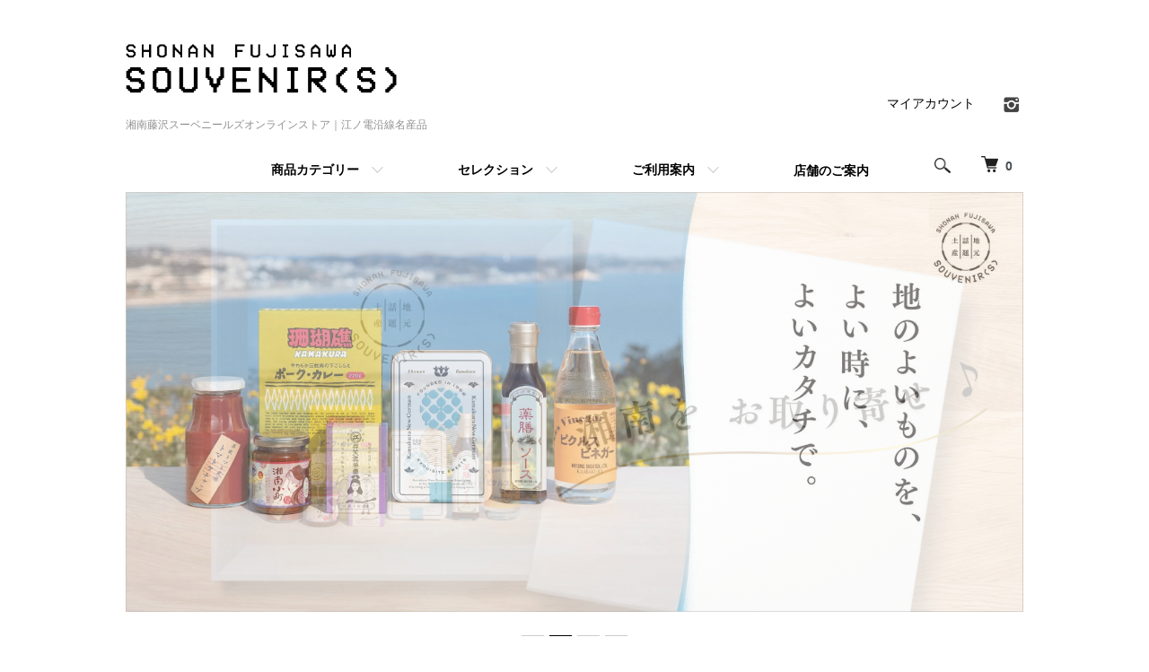

--- FILE ---
content_type: text/html; charset=EUC-JP
request_url: https://souvenir-s.com/
body_size: 12575
content:
<!DOCTYPE html PUBLIC "-//W3C//DTD XHTML 1.0 Transitional//EN" "http://www.w3.org/TR/xhtml1/DTD/xhtml1-transitional.dtd">
<html xmlns:og="http://ogp.me/ns#" xmlns:fb="http://www.facebook.com/2008/fbml" xmlns:mixi="http://mixi-platform.com/ns#" xmlns="http://www.w3.org/1999/xhtml" xml:lang="ja" lang="ja" dir="ltr">
<head>
<meta http-equiv="content-type" content="text/html; charset=euc-jp" />
<meta http-equiv="X-UA-Compatible" content="IE=edge,chrome=1" />
<meta name="viewport" content="width=device-width,initial-scale=1">
<title>湘南藤沢スーベニールズオンラインストア｜江ノ電沿線名産品</title>
<meta name="Keywords" content="souvenirs,湘南藤沢スーベニールズ,江ノ島電鉄,江ノ電沿線,湘南,藤沢,江の島,鎌倉,名産品,老舗,有名店,地元,話題,土産,贈り物,ギフト,菓子,ごはんのお供,調味料,乾物,しらす,トマト,湘南ゴールド,お茶,珈琲,コーヒー,藤沢駅,フジサワ名店ビル" />
<meta name="Description" content="2023年11月小田急藤沢駅2階から隣のフジサワ名店ビル地下1階へ移転しました。江ノ電沿線（藤沢-江の島-鎌倉）の名産品、湘南土産、地元で話題のあの品も取り揃えてお待ちしております。" />
<meta name="Author" content="" />
<meta name="Copyright" content="湘南藤沢スーベニールズ" />
<meta http-equiv="content-style-type" content="text/css" />
<meta http-equiv="content-script-type" content="text/javascript" />
<link rel="stylesheet" href="https://souvenir-s.com/css/framework/colormekit.css" type="text/css" />
<link rel="stylesheet" href="https://souvenir-s.com/css/framework/colormekit-responsive.css" type="text/css" />
<link rel="stylesheet" href="https://img21.shop-pro.jp/PA01507/245/css/1/index.css?cmsp_timestamp=20260117171213" type="text/css" />
<link rel="stylesheet" href="https://img21.shop-pro.jp/PA01507/245/css/1/top.css?cmsp_timestamp=20260117171213" type="text/css" />

<meta name="google-site-verification" content="L_E2HI_oXuib8wvlw5kNdLF8redaoiQo0o6DIEV4V_Q" />
<link rel="alternate" type="application/rss+xml" title="rss" href="https://souvenir-s.com/?mode=rss" />
<link rel="shortcut icon" href="https://img21.shop-pro.jp/PA01507/245/favicon.ico?cmsp_timestamp=20260104082211" />
<script type="text/javascript" src="//ajax.googleapis.com/ajax/libs/jquery/1.7.2/jquery.min.js" ></script>
<meta property="og:title" content="湘南藤沢スーベニールズオンラインストア｜江ノ電沿線名産品" />
<meta property="og:description" content="2023年11月小田急藤沢駅2階から隣のフジサワ名店ビル地下1階へ移転しました。江ノ電沿線（藤沢-江の島-鎌倉）の名産品、湘南土産、地元で話題のあの品も取り揃えてお待ちしております。" />
<meta property="og:url" content="https://souvenir-s.com" />
<meta property="og:site_name" content="湘南藤沢スーベニールズオンラインストア｜江ノ電沿線名産品" />
<script>
  var Colorme = {"page":"top","shop":{"account_id":"PA01507245","title":"\u6e58\u5357\u85e4\u6ca2\u30b9\u30fc\u30d9\u30cb\u30fc\u30eb\u30ba\u30aa\u30f3\u30e9\u30a4\u30f3\u30b9\u30c8\u30a2\uff5c\u6c5f\u30ce\u96fb\u6cbf\u7dda\u540d\u7523\u54c1"},"basket":{"total_price":0,"items":[]},"customer":{"id":null}};

  (function() {
    function insertScriptTags() {
      var scriptTagDetails = [{"src":"https:\/\/free-shipping-notifier-assets.colorme.app\/shop.js","integrity":null}];
      var entry = document.getElementsByTagName('script')[0];

      scriptTagDetails.forEach(function(tagDetail) {
        var script = document.createElement('script');

        script.type = 'text/javascript';
        script.src = tagDetail.src;
        script.async = true;

        if( tagDetail.integrity ) {
          script.integrity = tagDetail.integrity;
          script.setAttribute('crossorigin', 'anonymous');
        }

        entry.parentNode.insertBefore(script, entry);
      })
    }

    window.addEventListener('load', insertScriptTags, false);
  })();
</script>

<script async src="https://www.googletagmanager.com/gtag/js?id=G-HDRJR5YZJV"></script>
<script>
  window.dataLayer = window.dataLayer || [];
  function gtag(){dataLayer.push(arguments);}
  gtag('js', new Date());
  
      gtag('config', 'G-HDRJR5YZJV', (function() {
      var config = {};
      if (Colorme && Colorme.customer && Colorme.customer.id != null) {
        config.user_id = Colorme.customer.id;
      }
      return config;
    })());
  
  </script></head>
<body>
<meta name="colorme-acc-payload" content="?st=1&pt=10001&ut=0&at=PA01507245&v=20260125224034&re=&cn=0899713597b39119286f26cc66f46459" width="1" height="1" alt="" /><script>!function(){"use strict";Array.prototype.slice.call(document.getElementsByTagName("script")).filter((function(t){return t.src&&t.src.match(new RegExp("dist/acc-track.js$"))})).forEach((function(t){return document.body.removeChild(t)})),function t(c){var r=arguments.length>1&&void 0!==arguments[1]?arguments[1]:0;if(!(r>=c.length)){var e=document.createElement("script");e.onerror=function(){return t(c,r+1)},e.src="https://"+c[r]+"/dist/acc-track.js?rev=3",document.body.appendChild(e)}}(["acclog001.shop-pro.jp","acclog002.shop-pro.jp"])}();</script><script src="https://img.shop-pro.jp/tmpl_js/86/jquery.tile.js"></script>
<script src="https://img.shop-pro.jp/tmpl_js/86/jquery.skOuterClick.js"></script>


<div class="l-header">
  <div class="l-header-main u-container">
    <div class="l-header-main__in">
      <div class="l-header-logo">
        <h1 class="l-header-logo__img">
          <a href="./"><img src="https://img21.shop-pro.jp/PA01507/245/PA01507245.png?cmsp_timestamp=20260104082211" alt="湘南藤沢スーベニールズオンラインストア｜江ノ電沿線名産品" /></a>
        </h1>
                  <p class="l-header-logo__txt">
            湘南藤沢スーベニールズオンラインストア｜江ノ電沿線名産品
          </p>
              </div>
      <div class="l-header-search">
        <button class="l-header-search__btn js-mega-menu-btn js-search-btn">
          <img src="https://img.shop-pro.jp/tmpl_img/86/icon-search.png" alt="検索" />
        </button>
        <div class="l-header-search__contents js-mega-menu-contents">
          <div class="l-header-search__box">
            <form action="https://souvenir-s.com/" method="GET" class="l-header-search__form">
              <input type="hidden" name="mode" value="srh" />
              <div class="l-header-search__input">
                <input type="text" name="keyword" placeholder="商品検索" />
              </div>
              <button class="l-header-search__submit" type="submit">
                <img src="https://img.shop-pro.jp/tmpl_img/86/icon-search.png" alt="送信" />
              </button>
            </form>
            <button class="l-header-search__close js-search-close" type="submit" aria-label="閉じる">
              <span></span>
              <span></span>
            </button>
          </div>
        </div>
        <div class="l-header-cart">
          <a href="https://souvenir-s.com/cart/proxy/basket?shop_id=PA01507245&shop_domain=souvenir-s.com">
            <img src="https://img.shop-pro.jp/tmpl_img/86/icon-cart.png" alt="カートを見る" />
            <span class="p-global-header__cart-count">
              0
            </span>
          </a>
        </div>
      </div>
      <button class="l-menu-btn js-navi-open" aria-label="メニュー">
        <span></span>
        <span></span>
      </button>
    </div>
    <div class="l-main-navi">
      <div class="l-main-navi__in">
        <ul class="l-main-navi-list">
                              <li class="l-main-navi-list__item">
            <div class="l-main-navi-list__ttl">
              商品カテゴリー
            </div>
            <button class="l-main-navi-list__link js-mega-menu-btn">
              商品カテゴリー
            </button>
            <div class="l-mega-menu js-mega-menu-contents">
              <ul class="l-mega-menu-list">
                                <li class="l-mega-menu-list__item">
                  <a class="l-mega-menu-list__link" href="https://souvenir-s.com/?mode=cate&cbid=2901699&csid=0">
                    お菓子
                  </a>
                </li>
                                                    <li class="l-mega-menu-list__item">
                  <a class="l-mega-menu-list__link" href="https://souvenir-s.com/?mode=cate&cbid=2962807&csid=0">
                    おつまみ
                  </a>
                </li>
                                                    <li class="l-mega-menu-list__item">
                  <a class="l-mega-menu-list__link" href="https://souvenir-s.com/?mode=cate&cbid=2901748&csid=0">
                    ごはんのお供
                  </a>
                </li>
                                                    <li class="l-mega-menu-list__item">
                  <a class="l-mega-menu-list__link" href="https://souvenir-s.com/?mode=cate&cbid=2901749&csid=0">
                    カレー / ハヤシ / シチュー / パスタソース
                  </a>
                </li>
                                                    <li class="l-mega-menu-list__item">
                  <a class="l-mega-menu-list__link" href="https://souvenir-s.com/?mode=cate&cbid=2901752&csid=0">
                    乾物
                  </a>
                </li>
                                                    <li class="l-mega-menu-list__item">
                  <a class="l-mega-menu-list__link" href="https://souvenir-s.com/?mode=cate&cbid=2901751&csid=0">
                    調味料 / ジャム / はちみつ
                  </a>
                </li>
                                                    <li class="l-mega-menu-list__item">
                  <a class="l-mega-menu-list__link" href="https://souvenir-s.com/?mode=cate&cbid=2901753&csid=0">
                    飲み物
                  </a>
                </li>
                                                    <li class="l-mega-menu-list__item">
                  <a class="l-mega-menu-list__link" href="https://souvenir-s.com/?mode=cate&cbid=2952375&csid=0">
                    ギフトセット
                  </a>
                </li>
                                                    <li class="l-mega-menu-list__item">
                  <a class="l-mega-menu-list__link" href="https://souvenir-s.com/?mode=cate&cbid=2908415&csid=0">
                    お渡し用紙袋
                  </a>
                </li>
                              </ul>
            </div>
          </li>
                                                  <li class="l-main-navi-list__item">
            <div class="l-main-navi-list__ttl">
              セレクション
            </div>
            <button class="l-main-navi-list__link js-mega-menu-btn">
              セレクション
            </button>
            <div class="l-mega-menu js-mega-menu-contents">
              <ul class="l-mega-menu-list">
                                <li class="l-mega-menu-list__item">
                  <a class="l-mega-menu-list__link" href="https://souvenir-s.com/?mode=grp&gid=3132520">
                    限定商品
                  </a>
                </li>
                                                    <li class="l-mega-menu-list__item">
                  <a class="l-mega-menu-list__link" href="https://souvenir-s.com/?mode=grp&gid=2944351">
                    江ノ電でお買い物
                  </a>
                </li>
                                                    <li class="l-mega-menu-list__item">
                  <a class="l-mega-menu-list__link" href="https://souvenir-s.com/?mode=grp&gid=2944362">
                    江ノ電沿線 名産品
                  </a>
                </li>
                                                    <li class="l-mega-menu-list__item">
                  <a class="l-mega-menu-list__link" href="https://souvenir-s.com/?mode=grp&gid=3029926">
                    江ノ電のお菓子
                  </a>
                </li>
                                                    <li class="l-mega-menu-list__item">
                  <a class="l-mega-menu-list__link" href="https://souvenir-s.com/?mode=grp&gid=3026085">
                    湘南の飯とも
                  </a>
                </li>
                                                    <li class="l-mega-menu-list__item">
                  <a class="l-mega-menu-list__link" href="https://souvenir-s.com/?mode=grp&gid=3117690">
                    湘南カレー
                  </a>
                </li>
                                                    <li class="l-mega-menu-list__item">
                  <a class="l-mega-menu-list__link" href="https://souvenir-s.com/?mode=grp&gid=3024101">
                    湘南おつまみ
                  </a>
                </li>
                                                    <li class="l-mega-menu-list__item">
                  <a class="l-mega-menu-list__link" href="https://souvenir-s.com/?mode=grp&gid=2950926">
                    湘南トマト
                  </a>
                </li>
                                                    <li class="l-mega-menu-list__item">
                  <a class="l-mega-menu-list__link" href="https://souvenir-s.com/?mode=grp&gid=2950925">
                    湘南しらす
                  </a>
                </li>
                                                    <li class="l-mega-menu-list__item">
                  <a class="l-mega-menu-list__link" href="https://souvenir-s.com/?mode=grp&gid=2950927">
                    湘南ゴールド 柑橘
                  </a>
                </li>
                                                    <li class="l-mega-menu-list__item">
                  <a class="l-mega-menu-list__link" href="https://souvenir-s.com/?mode=grp&gid=3085357">
                    湘南レモン
                  </a>
                </li>
                                                    <li class="l-mega-menu-list__item">
                  <a class="l-mega-menu-list__link" href="https://souvenir-s.com/?mode=grp&gid=2993213">
                    湘南きくいも
                  </a>
                </li>
                              </ul>
            </div>
          </li>
                                        <li class="l-main-navi-list__item">
            <div class="l-main-navi-list__ttl">
              ご利用案内
            </div>
            <button class="l-main-navi-list__link js-mega-menu-btn">
              ご利用案内
            </button>
            <div class="l-mega-menu js-mega-menu-contents">
              <ul class="l-mega-menu-list">
                                <li class="l-mega-menu-list__item">
                  <a class="l-mega-menu-list__link" href="https://souvenir-s.com/?mode=f1">
                    ギフトラッピングについて
                  </a>
                </li>
                                <li class="l-mega-menu-list__item">
                  <a class="l-mega-menu-list__link" href="https://souvenir-s.com/?mode=f2">
                    よくあるご質問
                  </a>
                </li>
                              </ul>
            </div>
          </li>
          					
          <li class="l-main-navi-list__item single_item">
          	<div class="l-main-navi-list__ttl">
              <a href="https://souvenir-s.com/?mode=f3">店舗のご案内</a>
            </div>
            <a href="https://souvenir-s.com/?mode=f3" class="l-main-navi-list__link noicon">店舗のご案内</a>
          </li>
					
        </ul>
        <div class="l-help-navi-box">
          <ul class="l-help-navi-list">
            <li class="l-help-navi-list__item">
              <a class="l-help-navi-list__link" href="https://souvenir-s.com/?mode=myaccount">マイアカウント</a>
            </li>
                      </ul>
                    <ul class="l-sns-navi-list u-opa">
                        <li class="l-sns-navi-list__item">
              <a href="https://instagram.com/souvenir_s_shonan" target="_blank">
                <i class="icon-lg-b icon-instagram" aria-label="instagram"></i>
              </a>
            </li>
                                                            <!-- <li class="l-sns-navi-list__item">
              <a href="" target="_blank">
                <i class="icon-lg-b icon-pinterest" aria-label="pinterest"></i>
              </a>
            </li> -->
          </ul>
                  </div>
      </div>
    </div>
    <div class="l-main-navi-overlay js-navi-close"></div>
  </div>
</div>

<div class="l-main top">
  <link href="https://img.shop-pro.jp/tmpl_js/86/slick.css" rel="stylesheet" type="text/css">
<link href="https://img.shop-pro.jp/tmpl_js/86/slick-theme.css" rel="stylesheet" type="text/css">

<div class="u-container">
<div class="slider">
<link rel="stylesheet" type="text/css" href="./js/jquery.bxslider/jquery.bxslider.css">
<script src="./js/jquery.bxslider/jquery.bxslider.min.js"></script>
<div id="slider">
  <div><img src="https://img21.shop-pro.jp/PA01507/245/slideshow/slideshow_img_32bb50.jpg?cmsp_timestamp=20240327195323" alt="" title="" /></div>
  <div><img src="https://img21.shop-pro.jp/PA01507/245/slideshow/slideshow_img_915e56.png?cmsp_timestamp=20260116122337" alt="" title="" /></div>
  <div><img src="https://img21.shop-pro.jp/PA01507/245/slideshow/slideshow_img_a7648d.png?cmsp_timestamp=20260107132914" alt="" title="" /></div>
  <div><a href="https://souvenir-s.com/?mode=f1"><img src="https://img21.shop-pro.jp/PA01507/245/slideshow/slideshow_img_7e1a28.png?cmsp_timestamp=20251120145120" alt="" title="Click Here!!" /></a></div>
</div>
<style>
  .bx-wrapper .bx-pager {
    padding-top: 10px;
    bottom: -20px;
  }
  .bx-wrapper {
    margin-bottom: 30px;
  }
</style>

</div>
<script type="text/javascript">
//<![CDATA[
$(function(){
  $('#slider').bxSlider({
    auto: true,
    pause: 4000,
    speed: 4000,
    controls: false,
    captions: true,
    mode: 'fade'
  });
});
//]]>
</script>
</div>




  <div class="bnr-contents u-container">
    <a href="https://souvenir-s.com/?pid=186171899"><img src="https://img21.shop-pro.jp/PA01507/245/css_eyecatch/eyecatch_banner_img_1.png?cmsp_timestamp=20250822162101" alt="ギフトセット" /></a>
  </div>

<div class="p-recommend u-container u-contents">
  <h2 class="c-ttl-main">
    季節のおすすめ
    <span class="c-ttl-main__ja">RECOMMENDED</span>
  </h2>
  <ul class="c-item-list">
        <li class="c-item-list__item">
      <div class="c-item-list__img u-img-scale">
        <a href="?pid=190232283">
                    <img src="https://img21.shop-pro.jp/PA01507/245/product/190232283_th.png?cmsp_timestamp=20260122165743" alt="【季節限定】湘南 冨士美 桜和もんぶらん単品&lt;img class=&#039;new_mark_img2&#039; src=&#039;https://img.shop-pro.jp/img/new/icons1.gif&#039; style=&#039;border:none;display:inline;margin:0px;padding:0px;width:auto;&#039; /&gt;" />
                  </a>
      </div>
      <div class="c-item-list__txt">
        <div class="c-item-list__ttl">
          <a href="?pid=190232283">
            【季節限定】湘南 冨士美 桜和もんぶらん単品<img class='new_mark_img2' src='https://img.shop-pro.jp/img/new/icons1.gif' style='border:none;display:inline;margin:0px;padding:0px;width:auto;' />
          </a>
        </div>
                <div class="c-item-list__price">
                    300円(税込)
                            </div>
                                              </div>
    </li>
        <li class="c-item-list__item">
      <div class="c-item-list__img u-img-scale">
        <a href="?pid=190232440">
                    <img src="https://img21.shop-pro.jp/PA01507/245/product/190232440_th.png?cmsp_timestamp=20260124233120" alt="【季節限定】湘南 冨士美 桜和もんぶらん５個入&lt;img class=&#039;new_mark_img2&#039; src=&#039;https://img.shop-pro.jp/img/new/icons1.gif&#039; style=&#039;border:none;display:inline;margin:0px;padding:0px;width:auto;&#039; /&gt;" />
                  </a>
      </div>
      <div class="c-item-list__txt">
        <div class="c-item-list__ttl">
          <a href="?pid=190232440">
            【季節限定】湘南 冨士美 桜和もんぶらん５個入<img class='new_mark_img2' src='https://img.shop-pro.jp/img/new/icons1.gif' style='border:none;display:inline;margin:0px;padding:0px;width:auto;' />
          </a>
        </div>
                <div class="c-item-list__price">
                    1,750円(税込)
                            </div>
                                              </div>
    </li>
        <li class="c-item-list__item">
      <div class="c-item-list__img u-img-scale">
        <a href="?pid=188743363">
                    <img src="https://img21.shop-pro.jp/PA01507/245/product/188743363_th.png?cmsp_timestamp=20251004131032" alt="【季節限定】湘南いちごチョコレート" />
                  </a>
      </div>
      <div class="c-item-list__txt">
        <div class="c-item-list__ttl">
          <a href="?pid=188743363">
            【季節限定】湘南いちごチョコレート
          </a>
        </div>
                <div class="c-item-list__price">
                    648円(税込)
                            </div>
                                              </div>
    </li>
        <li class="c-item-list__item">
      <div class="c-item-list__img u-img-scale">
        <a href="?pid=188743332">
                    <img src="https://img21.shop-pro.jp/PA01507/245/product/188743332_th.png?cmsp_timestamp=20251007191949" alt="【季節限定】湘南ゴールドビターチョコレート" />
                  </a>
      </div>
      <div class="c-item-list__txt">
        <div class="c-item-list__ttl">
          <a href="?pid=188743332">
            【季節限定】湘南ゴールドビターチョコレート
          </a>
        </div>
                <div class="c-item-list__price">
                    648円(税込)
                            </div>
                                              </div>
    </li>
        <li class="c-item-list__item">
      <div class="c-item-list__img u-img-scale">
        <a href="?pid=189056306">
                    <img src="https://img21.shop-pro.jp/PA01507/245/product/189056306_th.png?cmsp_timestamp=20251117212910" alt="【季節限定】鎌倉ニュージャーマン「あじさいチョコレート」缶入り10個" />
                  </a>
      </div>
      <div class="c-item-list__txt">
        <div class="c-item-list__ttl">
          <a href="?pid=189056306">
            【季節限定】鎌倉ニュージャーマン「あじさいチョコレート」缶入り10個
          </a>
        </div>
                <div class="c-item-list__price">
                    1,296円(税込)
                            </div>
                                              </div>
    </li>
        <li class="c-item-list__item">
      <div class="c-item-list__img u-img-scale">
        <a href="?pid=189056352">
                    <img src="https://img21.shop-pro.jp/PA01507/245/product/189056352_th.png?cmsp_timestamp=20251117213454" alt="【季節限定】鎌倉ニュージャーマン「かまくらセレクション」缶入り10個" />
                  </a>
      </div>
      <div class="c-item-list__txt">
        <div class="c-item-list__ttl">
          <a href="?pid=189056352">
            【季節限定】鎌倉ニュージャーマン「かまくらセレクション」缶入り10個
          </a>
        </div>
                <div class="c-item-list__price">
                    1,296円(税込)
                            </div>
                                              </div>
    </li>
        <li class="c-item-list__item">
      <div class="c-item-list__img u-img-scale">
        <a href="?pid=189935989">
                    <img src="https://img21.shop-pro.jp/PA01507/245/product/189935989_th.png?cmsp_timestamp=20251225130509" alt="【季節限定】松月堂わびすけ「湘南ひとくち・サクサクチョコ」" />
                  </a>
      </div>
      <div class="c-item-list__txt">
        <div class="c-item-list__ttl">
          <a href="?pid=189935989">
            【季節限定】松月堂わびすけ「湘南ひとくち・サクサクチョコ」
          </a>
        </div>
                <div class="c-item-list__price">
                    760円(税込)
                            </div>
                                              </div>
    </li>
        <li class="c-item-list__item">
      <div class="c-item-list__img u-img-scale">
        <a href="?pid=184820862">
                    <img src="https://img21.shop-pro.jp/PA01507/245/product/184820862_th.png?cmsp_timestamp=20250429195733" alt="神奈川県指定銘菓 玉屋本店 40年ぶりの新商品「チョコようかん」80g" />
                  </a>
      </div>
      <div class="c-item-list__txt">
        <div class="c-item-list__ttl">
          <a href="?pid=184820862">
            神奈川県指定銘菓 玉屋本店 40年ぶりの新商品「チョコようかん」80g
          </a>
        </div>
                <div class="c-item-list__price">
                    350円(税込)
                            </div>
                                              </div>
    </li>
      </ul>
  </div>
<div class="p-new-item u-container u-contents">
  <h2 class="c-ttl-main">
    再入荷
    <span class="c-ttl-main__ja">RESTOCKED</span>
  </h2>
  <ul class="c-item-list">
        <li class="c-item-list__item">
      <div class="c-item-list__img u-img-scale">
        <a href="?pid=181136652">
                    <img src="https://img21.shop-pro.jp/PA01507/245/product/181136652_th.png?cmsp_timestamp=20240608152017" alt="【生タイプ】湘南ぽんず～湘南ゴールドとレモン～200ml" />
                  </a>
      </div>
      <div class="c-item-list__txt">
        <div class="c-item-list__ttl">
          <a href="?pid=181136652">
            【生タイプ】湘南ぽんず～湘南ゴールドとレモン～200ml
          </a>
        </div>
                <div class="c-item-list__price">
                    864円(税込)
                            </div>
                                              </div>
    </li>
        <li class="c-item-list__item">
      <div class="c-item-list__img u-img-scale">
        <a href="?pid=190121901">
                    <img src="https://img21.shop-pro.jp/PA01507/245/product/190121901_th.png?cmsp_timestamp=20260121233918" alt="SURF＆NORF 無添加「DASHIパック」10g×10&lt;img class=&#039;new_mark_img2&#039; src=&#039;https://img.shop-pro.jp/img/new/icons1.gif&#039; style=&#039;border:none;display:inline;margin:0px;padding:0px;width:auto;&#039; /&gt;" />
                  </a>
      </div>
      <div class="c-item-list__txt">
        <div class="c-item-list__ttl">
          <a href="?pid=190121901">
            SURF＆NORF 無添加「DASHIパック」10g×10<img class='new_mark_img2' src='https://img.shop-pro.jp/img/new/icons1.gif' style='border:none;display:inline;margin:0px;padding:0px;width:auto;' />
          </a>
        </div>
                <div class="c-item-list__price">
                    1,410円(税込)
                            </div>
                                              </div>
    </li>
        <li class="c-item-list__item">
      <div class="c-item-list__img u-img-scale">
        <a href="?pid=182004125">
                    <img src="https://img21.shop-pro.jp/PA01507/245/product/182004125_th.png?cmsp_timestamp=20240926083358" alt="SURF＆NORF「チリトマミーソ」200g" />
                  </a>
      </div>
      <div class="c-item-list__txt">
        <div class="c-item-list__ttl">
          <a href="?pid=182004125">
            SURF＆NORF「チリトマミーソ」200g
          </a>
        </div>
                <div class="c-item-list__price">
                    920円(税込)
                            </div>
                                              </div>
    </li>
        <li class="c-item-list__item">
      <div class="c-item-list__img u-img-scale">
        <a href="?pid=184922141">
                    <img src="https://img21.shop-pro.jp/PA01507/245/product/184922141_th.png?cmsp_timestamp=20250312203642" alt="瓜生ふぁーむ「藤沢産 人参ドレッシング」" />
                  </a>
      </div>
      <div class="c-item-list__txt">
        <div class="c-item-list__ttl">
          <a href="?pid=184922141">
            瓜生ふぁーむ「藤沢産 人参ドレッシング」
          </a>
        </div>
                <div class="c-item-list__price">
                    930円(税込)
                            </div>
                                              </div>
    </li>
        <li class="c-item-list__item">
      <div class="c-item-list__img u-img-scale">
        <a href="?pid=188104379">
                    <img src="https://img21.shop-pro.jp/PA01507/245/product/188104379_th.png?cmsp_timestamp=20250826203027" alt="「ローストビーフの店 鎌倉山」ビーフカレー（1人前）" />
                  </a>
      </div>
      <div class="c-item-list__txt">
        <div class="c-item-list__ttl">
          <a href="?pid=188104379">
            「ローストビーフの店 鎌倉山」ビーフカレー（1人前）
          </a>
        </div>
                <div class="c-item-list__price">
                    1,728円(税込)
                            </div>
                                              </div>
    </li>
        <li class="c-item-list__item">
      <div class="c-item-list__img u-img-scale">
        <a href="?pid=188163713">
                    <img src="https://img21.shop-pro.jp/PA01507/245/product/188163713_th.png?cmsp_timestamp=20251202083516" alt="湘南発 旨だし和風カレー（1人前）" />
                  </a>
      </div>
      <div class="c-item-list__txt">
        <div class="c-item-list__ttl">
          <a href="?pid=188163713">
            湘南発 旨だし和風カレー（1人前）
          </a>
        </div>
                <div class="c-item-list__price">
                    648円(税込)
                            </div>
                                              </div>
    </li>
        <li class="c-item-list__item">
      <div class="c-item-list__img u-img-scale">
        <a href="?pid=184264247">
                    <img src="https://img21.shop-pro.jp/PA01507/245/product/184264247_th.png?cmsp_timestamp=20251216224920" alt="湘南鵠沼 しらす辣油 100g" />
                  </a>
      </div>
      <div class="c-item-list__txt">
        <div class="c-item-list__ttl">
          <a href="?pid=184264247">
            湘南鵠沼 しらす辣油 100g
          </a>
        </div>
                <div class="c-item-list__price">
                    850円(税込)
                            </div>
                                              </div>
    </li>
        <li class="c-item-list__item">
      <div class="c-item-list__img u-img-scale">
        <a href="?pid=179862653">
                    <img src="https://img21.shop-pro.jp/PA01507/245/product/179862653_th.png?cmsp_timestamp=20250325230151" alt="鎌倉とも乃「しらす生七味味噌」80g" />
                  </a>
      </div>
      <div class="c-item-list__txt">
        <div class="c-item-list__ttl">
          <a href="?pid=179862653">
            鎌倉とも乃「しらす生七味味噌」80g
          </a>
        </div>
                <div class="c-item-list__price">
                    756円(税込)
                            </div>
                                              </div>
    </li>
        <li class="c-item-list__item is-hidden">
      <div class="c-item-list__img u-img-scale">
        <a href="?pid=182722183">
                    <img src="https://img21.shop-pro.jp/PA01507/245/product/182722183_th.png?cmsp_timestamp=20251110225950" alt="鎌倉まめや「一口パック豆いろいろ」16袋入（8種×2袋）" />
                  </a>
      </div>
      <div class="c-item-list__txt">
        <div class="c-item-list__ttl">
          <a href="?pid=182722183">
            鎌倉まめや「一口パック豆いろいろ」16袋入（8種×2袋）
          </a>
        </div>
                <div class="c-item-list__price">
                    540円(税込)
                            </div>
                                              </div>
    </li>
        <li class="c-item-list__item is-hidden">
      <div class="c-item-list__img u-img-scale">
        <a href="?pid=181136320">
                    <img src="https://img21.shop-pro.jp/PA01507/245/product/181136320_th.png?cmsp_timestamp=20240724082501" alt="江の島名物「丸焼きたこせんべい」カットタイプ25g" />
                  </a>
      </div>
      <div class="c-item-list__txt">
        <div class="c-item-list__ttl">
          <a href="?pid=181136320">
            江の島名物「丸焼きたこせんべい」カットタイプ25g
          </a>
        </div>
                <div class="c-item-list__price">
                    700円(税込)
                            </div>
                                              </div>
    </li>
        <li class="c-item-list__item is-hidden">
      <div class="c-item-list__img u-img-scale">
        <a href="?pid=179913583">
                    <img src="https://img21.shop-pro.jp/PA01507/245/product/179913583_th.png?cmsp_timestamp=20251111190323" alt="かまくら推奨品「湘南しらすせんべい」（2枚入×8袋）１６枚" />
                  </a>
      </div>
      <div class="c-item-list__txt">
        <div class="c-item-list__ttl">
          <a href="?pid=179913583">
            かまくら推奨品「湘南しらすせんべい」（2枚入×8袋）１６枚
          </a>
        </div>
                <div class="c-item-list__price">
                    864円(税込)
                            </div>
                                              </div>
    </li>
        <li class="c-item-list__item is-hidden">
      <div class="c-item-list__img u-img-scale">
        <a href="?pid=181134968">
                    <img src="https://img21.shop-pro.jp/PA01507/245/product/181134968_th.png?cmsp_timestamp=20251111191647" alt="湘南しらすせんべい（大）20枚" />
                  </a>
      </div>
      <div class="c-item-list__txt">
        <div class="c-item-list__ttl">
          <a href="?pid=181134968">
            湘南しらすせんべい（大）20枚
          </a>
        </div>
                <div class="c-item-list__price">
                    1,188円(税込)
                            </div>
                                              </div>
    </li>
        <li class="c-item-list__item is-hidden">
      <div class="c-item-list__img u-img-scale">
        <a href="?pid=179900329">
                    <img src="https://img21.shop-pro.jp/PA01507/245/product/179900329_th.png?cmsp_timestamp=20240402143944" alt="【神奈川限定】鎌倉・珊瑚礁ガリポテ" />
                  </a>
      </div>
      <div class="c-item-list__txt">
        <div class="c-item-list__ttl">
          <a href="?pid=179900329">
            【神奈川限定】鎌倉・珊瑚礁ガリポテ
          </a>
        </div>
                <div class="c-item-list__price">
                    250円(税込)
                            </div>
                                              </div>
    </li>
        <li class="c-item-list__item is-hidden">
      <div class="c-item-list__img u-img-scale">
        <a href="?pid=179905075">
                    <img src="https://img21.shop-pro.jp/PA01507/245/product/179905075_th.png?cmsp_timestamp=20240402144058" alt="【神奈川限定】鎌倉・珊瑚礁ガリポテ アンチョビ" />
                  </a>
      </div>
      <div class="c-item-list__txt">
        <div class="c-item-list__ttl">
          <a href="?pid=179905075">
            【神奈川限定】鎌倉・珊瑚礁ガリポテ アンチョビ
          </a>
        </div>
                <div class="c-item-list__price">
                    250円(税込)
                            </div>
                                              </div>
    </li>
        <li class="c-item-list__item is-hidden">
      <div class="c-item-list__img u-img-scale">
        <a href="?pid=180238327">
                    <img src="https://img21.shop-pro.jp/PA01507/245/product/180238327_th.png?cmsp_timestamp=20241126013235" alt="湘南海族焼きしらすチップス" />
                  </a>
      </div>
      <div class="c-item-list__txt">
        <div class="c-item-list__ttl">
          <a href="?pid=180238327">
            湘南海族焼きしらすチップス
          </a>
        </div>
                <div class="c-item-list__price">
                    550円(税込)
                            </div>
                                              </div>
    </li>
        <li class="c-item-list__item is-hidden">
      <div class="c-item-list__img u-img-scale">
        <a href="?pid=183793928">
                    <img src="https://img21.shop-pro.jp/PA01507/245/product/183793928_th.png?cmsp_timestamp=20251111190406" alt="【神奈川限定】湘南しらす醤油ポテトチップス" />
                  </a>
      </div>
      <div class="c-item-list__txt">
        <div class="c-item-list__ttl">
          <a href="?pid=183793928">
            【神奈川限定】湘南しらす醤油ポテトチップス
          </a>
        </div>
                        <div class="c-item-list__price is-soldout">
          SOLD OUT
        </div>
                              </div>
    </li>
      </ul>
    <div class="c-more">
    <button type="button" class="js-display-button c-btn is-more">
      もっと見る
    </button>
  </div>
  </div>
<div class="p-ranking u-container u-contents">
  <h2 class="c-ttl-main">
    人気ランキング
    <span class="c-ttl-main__ja">RANKING</span>
  </h2>
  <div class="p-ranking-list js-ranking-slider">
        <div class="p-ranking-list__item">
      <div class="p-ranking-list__img u-img-scale">
        <a href="?pid=179879272">
                    <img src="https://img21.shop-pro.jp/PA01507/245/product/179879272_th.png?cmsp_timestamp=20240307174552" alt="レストラン「鎌倉山」シェフの塩 170g" />
                  </a>
      </div>
      <div class="p-ranking-list__txt">
        <div class="p-ranking-list__num is-1">
          1
        </div>
        <div class="p-ranking-list__ttl">
          <a href="?pid=179879272">レストラン「鎌倉山」シェフの塩 170g</a>
        </div>
                <div class="p-ranking-list__price">
                    864円(税込)
                            </div>
                              </div>
    </div>
        <div class="p-ranking-list__item">
      <div class="p-ranking-list__img u-img-scale">
        <a href="?pid=179747028">
                    <img src="https://img21.shop-pro.jp/PA01507/245/product/179747028_th.png?cmsp_timestamp=20240305192929" alt="鎌倉・石渡源三郎商店「湘南名産 芽ひじき」60g" />
                  </a>
      </div>
      <div class="p-ranking-list__txt">
        <div class="p-ranking-list__num is-2">
          2
        </div>
        <div class="p-ranking-list__ttl">
          <a href="?pid=179747028">鎌倉・石渡源三郎商店「湘南名産 芽ひじき」60g</a>
        </div>
                <div class="p-ranking-list__price">
                    1,200円(税込)
                            </div>
                              </div>
    </div>
        <div class="p-ranking-list__item">
      <div class="p-ranking-list__img u-img-scale">
        <a href="?pid=184264247">
                    <img src="https://img21.shop-pro.jp/PA01507/245/product/184264247_th.png?cmsp_timestamp=20251216224920" alt="湘南鵠沼 しらす辣油 100g" />
                  </a>
      </div>
      <div class="p-ranking-list__txt">
        <div class="p-ranking-list__num is-3">
          3
        </div>
        <div class="p-ranking-list__ttl">
          <a href="?pid=184264247">湘南鵠沼 しらす辣油 100g</a>
        </div>
                <div class="p-ranking-list__price">
                    850円(税込)
                            </div>
                              </div>
    </div>
        <div class="p-ranking-list__item">
      <div class="p-ranking-list__img u-img-scale">
        <a href="?pid=179913583">
                    <img src="https://img21.shop-pro.jp/PA01507/245/product/179913583_th.png?cmsp_timestamp=20251111190323" alt="かまくら推奨品「湘南しらすせんべい」（2枚入×8袋）１６枚" />
                  </a>
      </div>
      <div class="p-ranking-list__txt">
        <div class="p-ranking-list__num">
          4
        </div>
        <div class="p-ranking-list__ttl">
          <a href="?pid=179913583">かまくら推奨品「湘南しらすせんべい」（2枚入×8袋）１６枚</a>
        </div>
                <div class="p-ranking-list__price">
                    864円(税込)
                            </div>
                              </div>
    </div>
        <div class="p-ranking-list__item">
      <div class="p-ranking-list__img u-img-scale">
        <a href="?pid=179875311">
                    <img src="https://img21.shop-pro.jp/PA01507/245/product/179875311_th.png?cmsp_timestamp=20241117105427" alt="江の島名物「羊羹４種詰合せ」" />
                  </a>
      </div>
      <div class="p-ranking-list__txt">
        <div class="p-ranking-list__num">
          5
        </div>
        <div class="p-ranking-list__ttl">
          <a href="?pid=179875311">江の島名物「羊羹４種詰合せ」</a>
        </div>
                <div class="p-ranking-list__price">
                    2,200円(税込)
                            </div>
                              </div>
    </div>
        <div class="p-ranking-list__item">
      <div class="p-ranking-list__img u-img-scale">
        <a href="?pid=187728645">
                    <img src="https://img21.shop-pro.jp/PA01507/245/product/187728645_th.png?cmsp_timestamp=20250725140202" alt="幻の葉山牛 プレミアム生ジャーキー" />
                  </a>
      </div>
      <div class="p-ranking-list__txt">
        <div class="p-ranking-list__num">
          6
        </div>
        <div class="p-ranking-list__ttl">
          <a href="?pid=187728645">幻の葉山牛 プレミアム生ジャーキー</a>
        </div>
                <div class="p-ranking-list__price">
                    2,160円(税込)
                            </div>
                              </div>
    </div>
        <div class="p-ranking-list__item is-hidden">
      <div class="p-ranking-list__img u-img-scale">
        <a href="?pid=179861456">
                    <img src="https://img21.shop-pro.jp/PA01507/245/product/179861456_th.png?cmsp_timestamp=20240306171508" alt="かまくら推奨品「湘南しらすチップ」" />
                  </a>
      </div>
      <div class="p-ranking-list__txt">
        <div class="p-ranking-list__num">
          7
        </div>
        <div class="p-ranking-list__ttl">
          <a href="?pid=179861456">かまくら推奨品「湘南しらすチップ」</a>
        </div>
                <div class="p-ranking-list__price">
                    648円(税込)
                            </div>
                              </div>
    </div>
        <div class="p-ranking-list__item is-hidden">
      <div class="p-ranking-list__img u-img-scale">
        <a href="?pid=179873198">
                    <img src="https://img21.shop-pro.jp/PA01507/245/product/179873198_th.png?cmsp_timestamp=20240311195819" alt="かまくら推奨品「プティ・フール・サレ」クッキー缶" />
                  </a>
      </div>
      <div class="p-ranking-list__txt">
        <div class="p-ranking-list__num">
          8
        </div>
        <div class="p-ranking-list__ttl">
          <a href="?pid=179873198">かまくら推奨品「プティ・フール・サレ」クッキー缶</a>
        </div>
                        <div class="p-ranking-list__price is-soldout">
          SOLD OUT
        </div>
              </div>
    </div>
        <div class="p-ranking-list__item is-hidden">
      <div class="p-ranking-list__img u-img-scale">
        <a href="?pid=179850896">
                    <img src="https://img21.shop-pro.jp/PA01507/245/product/179850896_th.png?cmsp_timestamp=20240306125853" alt="かながわブランド 湘南しらす「たたみいわし」4枚" />
                  </a>
      </div>
      <div class="p-ranking-list__txt">
        <div class="p-ranking-list__num">
          9
        </div>
        <div class="p-ranking-list__ttl">
          <a href="?pid=179850896">かながわブランド 湘南しらす「たたみいわし」4枚</a>
        </div>
                        <div class="p-ranking-list__price is-soldout">
          SOLD OUT
        </div>
              </div>
    </div>
        <div class="p-ranking-list__item is-hidden">
      <div class="p-ranking-list__img u-img-scale">
        <a href="?pid=183793928">
                    <img src="https://img21.shop-pro.jp/PA01507/245/product/183793928_th.png?cmsp_timestamp=20251111190406" alt="【神奈川限定】湘南しらす醤油ポテトチップス" />
                  </a>
      </div>
      <div class="p-ranking-list__txt">
        <div class="p-ranking-list__num">
          10
        </div>
        <div class="p-ranking-list__ttl">
          <a href="?pid=183793928">【神奈川限定】湘南しらす醤油ポテトチップス</a>
        </div>
                        <div class="p-ranking-list__price is-soldout">
          SOLD OUT
        </div>
              </div>
    </div>
      </div>
</div>
<div class="p-information u-container u-contents">
  <h2 class="c-ttl-main">
    贈り物に
    <span class="c-ttl-main__ja">FOR GIFT</span>
  </h2>
  <div class="p-information__body">
    <a href="https://souvenir-s.com/?mode=f1"><img src="https://img21.shop-pro.jp/PA01507/245/etc_base64/Z2lodC1sYjAy.png?cmsp_timestamp=20250825220453" alt=""></a>
<br><strong>※ショッピングカート内に「熨斗シール」と「ラッピング」の選択項目がございます。</strong>
  </div>
</div>
<div class="p-free u-container u-contents">
  <h2 class="c-ttl-main">
    特集
    <span class="c-ttl-main__ja">SPECIAL SELECTION</span>
  </h2>
  <div class="p-free__body">
    <a href="https://souvenir-s.com/?mode=grp&gid=2944351"><img src="https://img21.shop-pro.jp/PA01507/245/etc_base64/R3QtZW4wMQ.png?cmsp_timestamp=20250312211601" alt=""></a><br />
<br />
<a href="https://souvenir-s.com/?mode=grp&gid=3026085"><img src="https://img21.shop-pro.jp/PA01507/245/etc_base64/R3QtbWVzaGkwMg.png?cmsp_timestamp=20250914213814" alt=""></a><br />
<br />
<a href="https://souvenir-s.com/?mode=grp&gid=3117690"><img src="https://img21.shop-pro.jp/PA01507/245/etc_base64/R3QtY3VycnkwMQ.png?cmsp_timestamp=20250827171145" alt=""></a><br />
<br />
<a href="https://souvenir-s.com/?mode=grp&gid=2993213"><img src="https://img21.shop-pro.jp/PA01507/245/etc_base64/R3Qta2lrdWltbzAy.png?cmsp_timestamp=20251102082516" alt=""></a>
  </div>
</div>
<!-- TOPページ下部バナーを表示する場合はこちらのコメントアウトを外してください。
<div class="p-bnr u-contents">
        <ul class="p-bnr-list">
    <li class="p-bnr-list__item">
      <a class="u-img-scale" href="https://discoversample3.shop-pro.jp/?mode=grp&gid=2533104">
        <img src="https://img.shop-pro.jp/tmpl_img/86/bnr-sample.png" alt="" />
      </a>
    </li>
    <li class="p-bnr-list__item">
      <a class="u-img-scale" href="https://discoversample3.shop-pro.jp/?mode=grp&gid=2533105">
        <img src="https://img.shop-pro.jp/tmpl_img/86/bnr-sample.png" alt="" />
      </a>
    </li>
    <li class="p-bnr-list__item">
      <a class="u-img-scale" href="https://discoversample3.shop-pro.jp/?mode=grp&gid=2533106">
        <img src="https://img.shop-pro.jp/tmpl_img/86/bnr-sample.png" alt="" />
      </a>
    </li>
  </ul>
  </div>
TOPページ下部バナーを表示する場合はこちらのコメントアウトを外してください。 -->
<script src="https://img.shop-pro.jp/tmpl_js/86/common.js"></script>
<script src="https://img.shop-pro.jp/tmpl_js/86/slick.min.js"></script>
<script type="text/javascript">
$(document).on("ready", function() {
  $(".js-ranking-slider").slick({
    autoplay: false,
    autoplaySpeed: 3000,
    arrows: true,
    dots: false,
    infinite: true,
    slidesToShow: 5,
    slidesToScroll: 5,
    responsive: [{
      breakpoint: 768,
      settings: {
        slidesToShow: 2,
        slidesToScroll: 2,
      }
    }],
  });
});
</script>

<script type="text/javascript">
  // もっと見るをクリックしたら、そのリスト内全ての商品を表示する
  (function () {
    $('.js-display-button').on('click', function () {
      var $clickedButtonUnit = $(this).parent();
      var $productList = $clickedButtonUnit.prev().children('.is-hidden');
      $productList.removeClass('is-hidden');
      $clickedButtonUnit.remove();
    });
  }());
</script></div>

<div class="l-bottom u-container">
        <div class="p-shop-info">
    
        <div class="u-contents-s">
      <div class="p-staff">
        <h2 class="c-ttl-sub">
          MESSAGE FROM STAFF
          <span class="c-ttl-sub__ja">スタッフからのメッセージ</span>
        </h2>
        <div class="p-staff-box">
                    <div class="p-staff__img">
            <img src="https://img21.shop-pro.jp/PA01507/245/PA01507245_m.png?cmsp_timestamp=20260104082211" alt="湘南ギフト" />
            <div class="p-staff__img-name">
              湘南ギフト
            </div>
          </div>
                    「地のよいものを、よい時に、よいカタチで。」をコンセプトに、藤沢市内を中心に、江の島、鎌倉の江ノ電沿線エリアの名産品、話題の湘南土産を販売しております。
        </div>
      </div>
    </div>
        
    
        <div class="u-contents-s">
      <div class="p-calendar">
        <h2 class="c-ttl-sub">
          CALENDAR
          <span class="c-ttl-sub__ja">カレンダー</span>
        </h2>
        <div class="side_section side_section_cal">
          <div class="side_cal">
            <table class="tbl_calendar">
    <caption>2026年1月</caption>
    <tr>
        <th class="sun">日</th>
        <th>月</th>
        <th>火</th>
        <th>水</th>
        <th>木</th>
        <th>金</th>
        <th class="sat">土</th>
    </tr>
    <tr>
<td></td>
<td></td>
<td></td>
<td></td>
<td class="thu holiday" style="background-color: #FFF2F2; color: #DB5656;">1</td>
<td class="fri" style="background-color: #FFF2F2; color: #DB5656;">2</td>
<td class="sat">3</td>
</tr>
<tr>
<td class="sun">4</td>
<td class="mon" style="background-color: #FFF2F2; color: #DB5656;">5</td>
<td class="tue" style="background-color: #FFF2F2; color: #DB5656;">6</td>
<td class="wed">7</td>
<td class="thu">8</td>
<td class="fri">9</td>
<td class="sat">10</td>
</tr>
<tr>
<td class="sun">11</td>
<td class="mon holiday" style="background-color: #FFF2F2; color: #DB5656;">12</td>
<td class="tue" style="background-color: #FFF2F2; color: #DB5656;">13</td>
<td class="wed">14</td>
<td class="thu">15</td>
<td class="fri">16</td>
<td class="sat">17</td>
</tr>
<tr>
<td class="sun">18</td>
<td class="mon" style="background-color: #FFF2F2; color: #DB5656;">19</td>
<td class="tue" style="background-color: #FFF2F2; color: #DB5656;">20</td>
<td class="wed">21</td>
<td class="thu">22</td>
<td class="fri">23</td>
<td class="sat">24</td>
</tr>
<tr>
<td class="sun">25</td>
<td class="mon" style="background-color: #FFF2F2; color: #DB5656;">26</td>
<td class="tue" style="background-color: #FFF2F2; color: #DB5656;">27</td>
<td class="wed">28</td>
<td class="thu">29</td>
<td class="fri">30</td>
<td class="sat">31</td>
</tr>
</table><table class="tbl_calendar">
    <caption>2026年2月</caption>
    <tr>
        <th class="sun">日</th>
        <th>月</th>
        <th>火</th>
        <th>水</th>
        <th>木</th>
        <th>金</th>
        <th class="sat">土</th>
    </tr>
    <tr>
<td class="sun">1</td>
<td class="mon" style="background-color: #FFF2F2; color: #DB5656;">2</td>
<td class="tue" style="background-color: #FFF2F2; color: #DB5656;">3</td>
<td class="wed">4</td>
<td class="thu">5</td>
<td class="fri">6</td>
<td class="sat">7</td>
</tr>
<tr>
<td class="sun">8</td>
<td class="mon" style="background-color: #FFF2F2; color: #DB5656;">9</td>
<td class="tue" style="background-color: #FFF2F2; color: #DB5656;">10</td>
<td class="wed holiday">11</td>
<td class="thu">12</td>
<td class="fri">13</td>
<td class="sat">14</td>
</tr>
<tr>
<td class="sun">15</td>
<td class="mon" style="background-color: #FFF2F2; color: #DB5656;">16</td>
<td class="tue" style="background-color: #FFF2F2; color: #DB5656;">17</td>
<td class="wed">18</td>
<td class="thu">19</td>
<td class="fri">20</td>
<td class="sat">21</td>
</tr>
<tr>
<td class="sun">22</td>
<td class="mon holiday" style="background-color: #FFF2F2; color: #DB5656;">23</td>
<td class="tue" style="background-color: #FFF2F2; color: #DB5656;">24</td>
<td class="wed">25</td>
<td class="thu">26</td>
<td class="fri">27</td>
<td class="sat">28</td>
</tr>
</table>
          </div>
                    <div class="side_cal_memo">
            赤色の日（月曜・火曜定休）はオンラインストアの休業日となります（実店舗とは異なります）ご注文は24時間受け付けております。
          </div>
                  </div>
      </div>
    </div>
        
  </div>
  <div class="p-shopguide u-contents-s">
    <h2 class="u-visually-hidden">
      ショッピングガイド
    </h2>
    <div class="p-shopguide-wrap">
            <div class="p-shopguide-column">
        <div class="p-shopguide-box js-matchHeight">
          <div class="p-shopguide-head">
            <div class="p-shopguide__icon">
              <img src="https://img.shop-pro.jp/tmpl_img/86/shopguide-icon-shipping.png" alt="" />
            </div>
            <h3 class="c-ttl-sub">
              SHIPPING
              <span class="c-ttl-sub__ja">配送・送料について</span>
            </h3>
          </div>
          <dl class="p-shopguide-txt">
                        <dt class="p-shopguide__ttl">
              ヤマト運輸
            </dt>
            <dd class="p-shopguide__body">
                            <a href="https://www.kuronekoyamato.co.jp/ytc/" target="_blank"><img src="https://www.kuronekoyamato.co.jp/banner/banner1.gif" width="120" height="33" border="0" alt="ヤマト運輸"></a><br />
<br />
<b>＼ 5,000円以上のお買い上げで配送料無料 ／</b><br />
<br />
配送料（税込）<br />
■北海道：1,460円<br />
■青森・秋田・岩手：1,060円<br />
■宮城・山形・福島：940円<br />
■関東・甲信越・北陸：940円<br />
■静岡・愛知・岐阜・三重：940円<br />
■関西：1,060円<br />
■中国・四国：1,190円<br />
■九州・沖縄：1,460円<br />
<br />
※実店舗での送料と異なります。<br />
※海外への配送は承っておりません。<br />
<br />
※１回のご注文で、ご指定いただける配送先は１箇所となります。複数の配送先をご希望の場合、誠に恐れ入りますが１箇所ずつご注文をお願いいたします。<br />
<br />
※2023年6月より、ヤマト運輸の規定変更に伴い、商品発送後にお届け先を変更（転送）される場合、別途送料（着払い）が発生致し、ご贈答用の場合でも、お届け先のお客様にお支払いいただくことになります。<br />
お届け先のご住所にお間違えがないか、十分にご確認いただきますようお願いいたします。
            </dd>
                      </dl>
        </div>
      </div>
            <div class="p-shopguide-column">
        <div class="p-shopguide-box js-matchHeight">
          <div class="p-shopguide-head">
            <div class="p-shopguide__icon">
              <img src="https://img.shop-pro.jp/tmpl_img/86/shopguide-icon-return.png" alt="" />
            </div>
            <h3 class="c-ttl-sub">
              RETURN
              <span class="c-ttl-sub__ja">返品について</span>
            </h3>
          </div>
          <dl class="p-shopguide-txt">
                        <dt class="p-shopguide__ttl">
              不良品
            </dt>
            <dd class="p-shopguide__body">
              商品到着後速やかにご連絡ください。食品につき、商品に欠陥がある場合を除き、返品には応じかねますのでご了承ください。
            </dd>
                                    <dt class="p-shopguide__ttl">
              返品期限
            </dt>
            <dd class="p-shopguide__body">
              商品に欠陥がある場合につきまして、商品到着後７日以内とさせていただきます。
            </dd>
                                    <dt class="p-shopguide__ttl">
              返品送料
            </dt>
            <dd class="p-shopguide__body">
              不良品に該当する場合は当方で負担いたします。
            </dd>
                      </dl>
        </div>
      </div>
            <div class="p-shopguide-column">
        <div class="p-shopguide-box js-matchHeight">
          <div class="p-shopguide-head">
            <div class="p-shopguide__icon">
              <img src="https://img.shop-pro.jp/tmpl_img/86/shopguide-icon-payment.png" alt="" />
            </div>
            <h3 class="c-ttl-sub">
              PAYMENT
              <span class="c-ttl-sub__ja">お支払いについて</span>
            </h3>
          </div>
          <dl class="p-shopguide-txt">
                        <dt class="p-shopguide__ttl">
              クレジットカード
            </dt>
            <dd class="p-shopguide__body">
                                          <div class="p-shopguide__img">
                <img class='payment_img' src='https://img.shop-pro.jp/common/card2.gif'><img class='payment_img' src='https://img.shop-pro.jp/common/card6.gif'><img class='payment_img' src='https://img.shop-pro.jp/common/card18.gif'><img class='payment_img' src='https://img.shop-pro.jp/common/card0.gif'><img class='payment_img' src='https://img.shop-pro.jp/common/card9.gif'>
              </div>
                            ＜ご利用可能なカードの種類＞<br />
VISA、ダイナース、マスターカード、JCB、アメリカン・エキスプレス
            </dd>
                        <dt class="p-shopguide__ttl">
              PayPay
            </dt>
            <dd class="p-shopguide__body">
                                          PayPayアプリにチャージ（入金）したPayPay残高でお支払いいただけます。
            </dd>
                        <dt class="p-shopguide__ttl">
              Amazon Pay
            </dt>
            <dd class="p-shopguide__body">
                                          Amazonのアカウントに登録された配送先や支払い方法を利用して決済できます。
            </dd>
                      </dl>
        </div>
      </div>
          </div>
  </div>
</div>

<div class="l-footer">
  <div class="u-container">
    <div class="l-footer-main">
      <div class="l-footer-shopinfo">
        <div class="l-footer-shopinfo__logo">
          <a href="./"><img src="https://img21.shop-pro.jp/PA01507/245/PA01507245.png?cmsp_timestamp=20260104082211" alt="湘南藤沢スーベニールズオンラインストア｜江ノ電沿線名産品" /></a>
        </div>
                <div class="l-footer-shopinfo__txt">
          湘南藤沢スーベニールズオンラインストア｜江ノ電沿線名産品
        </div>
                <ul class="l-footer-sns-list u-opa">
                    <li class="l-footer-sns-list__item">
            <a href="https://instagram.com/souvenir_s_shonan" target="_blank">
              <i class="icon-lg-b icon-instagram" aria-label="instagram"></i>
            </a>
          </li>
                                                  <!-- <li class="l-footer-sns-list__item">
            <a href="" target="_blank">
              <i class="icon-lg-b icon-pinterest" aria-label="pinterest"></i>
            </a>
          </li> -->
        </ul>
              </div>
      <div class="l-footer-navi">
        <ul class="l-footer-navi-list">
          <li class="l-footer-navi-list__item">
            <a class="l-footer-navi-list__link" href="./">
              ホーム
            </a>
          </li>
          <li class="l-footer-navi-list__item">
            <a class="l-footer-navi-list__link" href="https://souvenir-s.com/?mode=sk#delivery">
              配送・送料について
            </a>
          </li>
          <li class="l-footer-navi-list__item">
            <a class="l-footer-navi-list__link" href="https://souvenir-s.com/?mode=sk#return">
              返品について
            </a>
          </li>
          <li class="l-footer-navi-list__item">
            <a class="l-footer-navi-list__link" href="https://souvenir-s.com/?mode=sk#payment">
              支払い方法について
            </a>
          </li>
          <li class="l-footer-navi-list__item">
            <a class="l-footer-navi-list__link" href="https://souvenir-s.com/?mode=sk#info">
              特定商取引法に基づく表記
            </a>
          </li>
          <li class="l-footer-navi-list__item">
            <a class="l-footer-navi-list__link" href="https://souvenir-s.com/?mode=privacy">
              プライバシーポリシー
            </a>
          </li>
        </ul>
        <ul class="l-footer-navi-list">
                    					<!--
          <li class="l-footer-navi-list__item">
            <span class="l-footer-navi-list__link">
              <a href="https://souvenir-s.com/?mode=rss">RSS</a> / <a href="https://souvenir-s.com/?mode=atom">ATOM</a>
            </span>
          </li>
          -->
        </ul>
        <ul class="l-footer-navi-list">
          <li class="l-footer-navi-list__item">
            <a class="l-footer-navi-list__link" href="https://souvenir-s.com/?mode=myaccount">
              マイアカウント
            </a>
          </li>
                    <li class="l-footer-navi-list__item">
                        <a class="l-footer-navi-list__link" href="https://souvenir-s.com/cart/proxy/basket?shop_id=PA01507245&shop_domain=souvenir-s.com">
              カートを見る
            </a>
                      </li>
          <li class="l-footer-navi-list__item">
            <a class="l-footer-navi-list__link" href="https://souvenirs.shop-pro.jp/customer/inquiries/new">
              お問い合わせ
            </a>
          </li>
        </ul>
      </div>
    </div>
  </div>
</div>
<div class="l-copyright">
  <div class="l-copyright__txt">
    Copyright &#169; SHONAN FUJISAWA SOUVENIR(S)
  </div>
  <div class="l-copyright__logo">

  </div>
</div>

<script src="https://img.shop-pro.jp/tmpl_js/86/jquery.biggerlink.min.js"></script>
<script src="https://img.shop-pro.jp/tmpl_js/86/jquery.matchHeight-min.js"></script>
<script src="https://img.shop-pro.jp/tmpl_js/86/what-input.js"></script>

<script type="text/javascript">
$(document).ready(function() {
  //category search
  $(".js-mega-menu-btn").on("click",function() {
    if ($(this).hasClass("is-on")) {
      $(this).removeClass("is-on");
      $(this).next(".js-mega-menu-contents").fadeOut(200,"swing");
    } else {
      $(".js-mega-menu-btn").removeClass("is-on");
      $(".js-mega-menu-btn").next().fadeOut(200,"swing");
      $(this).addClass("is-on");
      $(this).next(".js-mega-menu-contents").fadeIn(200,"swing");
    }
  });
  $(".js-search-close").on('click',function() {
    $(".l-header-search__contents").fadeOut(200,"swing");
    $(".l-header-search__btn").removeClass("is-on");
  });
  $(".js-search-btn").on('click',function() {
    $(".l-main-navi").removeClass("is-open");
    $(".js-navi-open").removeClass("is-on");
  });

  //hamburger
  $(".js-navi-open,.js-navi-close").on('click',function() {
    $(".l-header-search__contents").fadeOut(200,"swing");
    $(".l-header-search__btn").removeClass("is-on");
    $(".l-header").toggleClass("is-open");
    $(".l-main-navi").toggleClass("is-open");
    $(".l-menu-btn").toggleClass("is-on");
    $(".l-main-navi-overlay").toggleClass("is-on");
  });
});
</script>

<script type="text/javascript">
$(document).ready(function() {
  var header = $(".l-header")
  var headerHeight = header.outerHeight()
  var navPos = $(".l-main-navi").offset().top

  $(window).on("load scroll", function() {
    var value = $(this).scrollTop();
    if ( value > navPos ) {
      $(".l-header").addClass("is-fixed");
      $(".l-main").css("margin-top", headerHeight);
    } else {
      $(".l-header").removeClass("is-fixed");
      $(".l-main").css("margin-top", '0');
    }
  });
  $(window).on("load resize", function() {
    if ($(window).width() < 1030) {
      $("body").css("margin-top", header.outerHeight());
    } else {
      $("body").css("margin-top", "");
    }
  });
});
</script>

<script type="text/javascript">
$(document).ready(function() {
  $(".js-bigger").biggerlink();
});
</script>

<script type="text/javascript">
$(document).ready(function() {
  $(".js-matchHeight").matchHeight();
});
</script>

<script>
  $(function () {
  function window_size_switch_func() {
    if($(window).width() >= 768) {
    // product option switch -> table
    $('#prd-opt-table').html($('.prd-opt-table').html());
    $('#prd-opt-table table').addClass('table table-bordered');
    $('#prd-opt-select').empty();
    } else {
    // product option switch -> select
    $('#prd-opt-table').empty();
    if($('#prd-opt-select > *').size() == 0) {
      $('#prd-opt-select').append($('.prd-opt-select').html());
    }
    }
  }
  window_size_switch_func();
  $(window).load(function () {
    $('.history-unit').tile();
  });
  $(window).resize(function () {
    window_size_switch_func();
    $('.history-unit').tile();
  });
  });
</script><script type="text/javascript" src="https://souvenir-s.com/js/cart.js" ></script>
<script type="text/javascript" src="https://souvenir-s.com/js/async_cart_in.js" ></script>
<script type="text/javascript" src="https://souvenir-s.com/js/product_stock.js" ></script>
<script type="text/javascript" src="https://souvenir-s.com/js/js.cookie.js" ></script>
<script type="text/javascript" src="https://souvenir-s.com/js/favorite_button.js" ></script>
</body></html>

--- FILE ---
content_type: text/css
request_url: https://img21.shop-pro.jp/PA01507/245/css/1/top.css?cmsp_timestamp=20260117171213
body_size: 7591
content:
/******************************/
/* SLIDER */
/******************************/
@media screen and (max-width: 1030px) {
  .slider {
    margin-left: -20px;
    margin-right: -20px;
    position: relative;
  }
}
#slider div {
  width: 100%;
  max-width: 100%;
  height: auto;
}
#slider > div {
  display: none;
}
.bx-viewport #slider > div {
  display: block;
}
.bx-wrapper {
  z-index: 0;
}
.bx-wrapper img {
  width: 100%;
  height: auto;
}
.bx-wrapper .bx-viewport {
  box-shadow: none !important;
  border: 0 !important;
  left: 0 !important;
}
.bx-wrapper .bx-pager {
  bottom: -27px !important;
}
.bx-wrapper .bx-pager.bx-default-pager a {
  margin: 0 3px !important;
  padding-top: 15px;
  width: 25px !important;
  height: 1px !important;
  background: transparent !important;
  border-bottom: 1px solid #cccccc;
  border-radius: 0 !important;
}
.bx-wrapper .bx-pager.bx-default-pager a:hover, .bx-wrapper .bx-pager.bx-default-pager a.active {
  background: transparent !important;
  border-bottom: 1px solid #000000;
}
/******************************/
/* NEWS */
/******************************/
.p-line-informaiton {
  display: flex;
  flex-wrap: wrap;
  margin-top: 75px;
  width: 760px;
}
@media screen and (max-width: 767px) {
  .p-line-informaiton {
    display: block;
    width: auto;
  }
}
.p-line-informaiton ul {
  flex: 1;
  font-size: 13px;
}
@media screen and (max-width: 767px) {
  .p-line-informaiton ul {
    font-size: 12px;
  }
}
.p-line-informaiton li {
  margin-bottom: 15px;
}
.p-line-informaiton__ttl {
  position: relative;
  margin: 0 40px 0 0;
  font-size: 14px;
  font-weight: bold;
}
@media screen and (max-width: 767px) {
  .p-line-informaiton__ttl {
    margin: 0;
  }
}
.p-line-informaiton__ttl:before {
  content: "";
  position: absolute;
  top: 7px;
  right: -20px;
  width: 1px;
  height: 10px;
  background: #d2d2d2;
}
@media screen and (max-width: 767px) {
  .p-line-informaiton__ttl:before {
    content: none;
  }
}
/***** お知らせ *****/
.p-top-news {
  display: flex;
  flex-wrap: wrap;
  align-items: center;
  margin-bottom: 50px;
}
@media screen and (max-width: 767px) {
  .p-top-news {
    display: block;
    margin-bottom: 45px;
  }
}
.p-top-news__ttl {
  box-sizing: border-box;
  margin-right: 25px;
  padding: 10px;
  width: 110px;
  border: 1px solid #b2b2b2;
  font-size: 18px;
  font-family: "游明朝体", "Yu Mincho", YuMincho, "Noto Serif JP", serif;
  text-align: center;
}
@media screen and (max-width: 767px) {
  .p-top-news__ttl {
    margin-right: 0;
    margin-bottom: 10px;
    padding: 5px;
    width: 70px;
    border: 1px solid #b2b2b2;
    font-size: 12px;
  }
}
.p-top-news__body {
  flex: 1;
  margin-bottom: 0;
}
/******************************/
/* TOP RECOMMEND */
/******************************/
.p-recommend.u-container {
  padding-bottom: 0;
}
/******************************/
/* NEW　ARRIVAL */
/******************************/
.p-new-item.u-container {
  padding-bottom: 0;
}
/******************************/
/* TOP RANKING */
/******************************/
.p-ranking-list .slick-track {
  margin-left: 0;
  margin-right: 0;
}
.p-ranking-list .slick-prev, .p-ranking-list .slick-next {
  top: 80px;
  width: 30px;
  height: 30px;
  transition: all 0.4s ease;
  z-index: 1;
  background: rgba(255,255,255,0.4);
}
@media screen and (max-width: 767px) {
  .p-ranking-list .slick-prev, .p-ranking-list .slick-next {
    top: 110px;
    width: 45px;
    height: 45px;
  }
}
.p-ranking-list .slick-prev:before, .p-ranking-list .slick-next:before {
  content: "";
  position: absolute;
  top: 7px;
  left: 10px;
  width: 15px;
  height: 15px;
  border-left: 1px solid #000000;
  border-top: 1px solid #000000;
  transition: all 0.4s ease;
  z-index: 1;
}
@media screen and (max-width: 767px) {
  .p-ranking-list .slick-prev:before, .p-ranking-list .slick-next:before {
    top: 15px;
  }
}
.p-ranking-list .slick-prev {
  left: 20px;
}
@media screen and (max-width: 767px) {
  .p-ranking-list .slick-prev {
    left: 0px;
  }
}
.p-ranking-list .slick-prev:before {
  transform: rotate(-45deg);
}
@media screen and (max-width: 767px) {
  .p-ranking-list .slick-prev:before {
    left: 17px;
  }
}
.p-ranking-list .slick-next {
  right: 20px;
}
@media screen and (max-width: 767px) {
  .p-ranking-list .slick-next {
    right: 0px;
  }
}
.p-ranking-list .slick-next:before {
  left: 4px;
  transform: rotate(135deg);
}
@media screen and (max-width: 767px) {
  .p-ranking-list .slick-next:before {
    left: 13px;
  }
}
.p-ranking-list__item {
  position: relative;
  box-sizing: border-box;
  margin-right: 20px;
  margin-left: 20px;
  padding-bottom: 25px;
  word-break: break-all;
}
@media screen and (max-width: 1030px) {
  .p-ranking-list__item {
    margin-right: 5px;
    margin-left: 5px;
  }
}
.p-ranking-list__img {
  position: relative;
  margin-bottom: 35px;
  text-align: center;
}
@media screen and (max-width: 767px) {
  .p-ranking-list__img {
    text-align: center;
  }
}
.p-ranking-list__img:before {
  content: "";
  display: block;
  padding-top: 100%;
}
.p-ranking-list__img a {
  display: block;
  position: absolute;
  top: 0;
  left: 0;
  width: 100%;
  height: 100%;
}
.p-ranking-list__img img {
  display: inline-block !important;
  position: absolute;
  top: 0;
  right: 0;
  bottom: 0;
  left: 0;
  margin: auto;
  max-width: 100%;
  max-height: 100%;
  width: auto !important;
  text-align: center;
}
.p-ranking-list__num {
  position: absolute;
  top: 0;
  left: 1px;
  width: 24px;
  line-height: 24px;
  font-size: 12px;
  font-weight: bold;
  background: #000000;
  color: #ffffff;
  text-align: center;
}
.p-ranking-list__ttl img {
  vertical-align: middle;
}
.p-ranking-list__price {
  color: #909090;
  margin-top: 20px;
}
.p-ranking-list__btn {
  display: block;
  position: absolute;
  right: 0px;
  bottom: 0;
  padding: 0;
  border: 0;
  background: transparent;
  color: #d8d8d8;
  cursor: pointer;
  text-align: center;
  transition: all 0.3s cubic-bezier(0.25, 0.46, 0.45, 0.94);
}
.p-ranking-list__btn.is-added {
  color: #000000;
}
.p-ranking-list__btn svg {
  width: 20px;
  height: 20px;
  fill: currentColor;
}
/******************************/
/* TOP INFORMATION */
/******************************/
.p-information {
  padding-bottom: 0;
}
@media screen and (max-width: 1030px) {
  .p-information {
    padding-bottom: 45px;
  }
}
.p-information__body {
  margin-left: 60px;
  margin-right: 60px;
  line-height: 2;
}
@media screen and (max-width: 1030px) {
  .p-information__body {
    margin-left: 0;
    margin-right: 0;
  }
}
/******************************/
/* TOP FREE */
/******************************/
.p-free__body {
  margin-left: 60px;
  margin-right: 60px;
  line-height: 2;
}
@media screen and (max-width: 1030px) {
  .p-free__body {
    margin-left: 0;
    margin-right: 0;
  }
}
/******************************/
/* TOP BANNER */
/******************************/
.p-bnr {
  box-sizing: border-box;
  padding-left: 20px;
  padding-right: 20px;
}
@media screen and (max-width: 1030px) {
  .p-bnr {
    padding-left: 20px;
    padding-right: 20px;
  }
}
.p-bnr-list {
  box-sizing: border-box;
  display: flex;
  flex-wrap: wrap;
  justify-content: center;
}
@media screen and (max-width: 767px) {
  .p-bnr-list {
    display: block;
  }
}
.p-bnr-list__item {
  box-sizing: border-box;
  padding-left: 20px;
  padding-right: 20px;
  width: 33.3333%;
}
@media screen and (max-width: 1030px) {
  .p-bnr-list__item {
    padding-left: 10px;
    padding-right: 10px;
  }
}
@media screen and (max-width: 767px) {
  .p-bnr-list__item {
    padding-left: 0;
    padding-right: 0;
    margin-bottom: 10px;
    width: auto;
    text-align: center;
  }
}

.bnr-contents {
	text-align: center;
	padding-top: 35px;
}